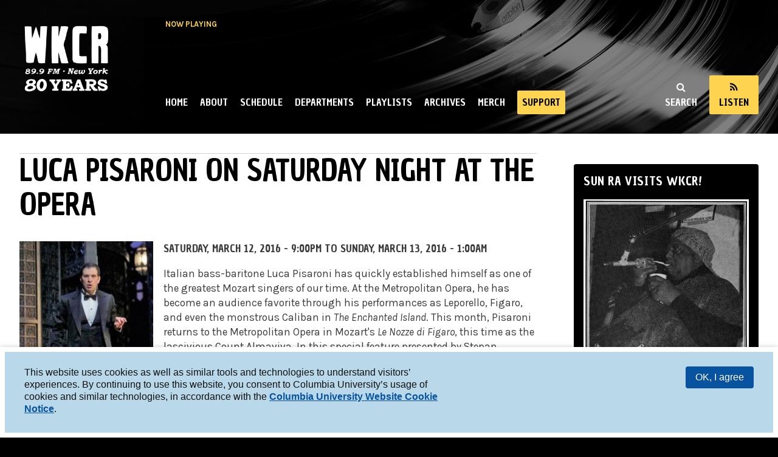

--- FILE ---
content_type: text/html; charset=UTF-8
request_url: https://www.cc-seas.columbia.edu/wkcr/spinv2/playlists?count=5
body_size: 1032
content:
{"items":[{"id":21873210,"persona_id":96219,"show_id":124827,"start":"2026-01-24T17:00:00+0000","end":"2026-01-24T19:00:00+0000","duration":7200,"timezone":"America/New_York","category":"Music","title":"Across 110th Street","description":"<p>Across 110th Street, named for the Bobby Womack classic, brings two hours of classic funk and soul music to New York City on Saturday afternoons from 12-2pm. The show acts as one half of our funk &amp; soul programming, and provides listeners with a range of widely known hits and more obscure gems of the genre.</p>","since":null,"url":"","hide_dj":1,"image":"https://spinitron.com/images/Show/12/48/124827-img_show-original.jpg?v=1561343582","automation":1,"episode_name":null,"episode_description":null,"spinsCount":"3","_links":{"self":{"href":"https://spinitron.com/api/shows/21873210"},"persona":{"href":"https://spinitron.com/api/personas/96219"},"show":{"href":"https://spinitron.com/api/shows/124827"},"spins":{"href":"https://spinitron.com/api/spins?playlist_id=21873210"}}},{"id":21872457,"persona_id":96234,"show_id":276206,"start":"2026-01-24T13:00:00+0000","end":"2026-01-24T17:00:00+0000","duration":14400,"timezone":"America/New_York","category":null,"title":"Footsteps of Reggae","description":null,"since":null,"url":"","hide_dj":1,"image":"https://farm3.staticflickr.com/2896/14571076629_165ea241c3_m.jpg","automation":1,"episode_name":null,"episode_description":null,"spinsCount":"46","_links":{"self":{"href":"https://spinitron.com/api/shows/21872457"},"persona":{"href":"https://spinitron.com/api/personas/96234"},"show":{"href":"https://spinitron.com/api/shows/276206"},"spins":{"href":"https://spinitron.com/api/spins?playlist_id=21872457"}}},{"id":21872011,"persona_id":96234,"show_id":294336,"start":"2026-01-24T11:00:00+0000","end":"2026-01-24T13:00:00+0000","duration":7200,"timezone":"America/New_York","category":null,"title":"Sounds of Asia/Couleurs Antillaises","description":"","since":null,"url":"","hide_dj":1,"image":"https://farm3.staticflickr.com/2896/14571141959_0b952f0850_m.jpg","automation":1,"episode_name":null,"episode_description":null,"spinsCount":"20","_links":{"self":{"href":"https://spinitron.com/api/shows/21872011"},"persona":{"href":"https://spinitron.com/api/personas/96234"},"show":{"href":"https://spinitron.com/api/shows/294336"},"spins":{"href":"https://spinitron.com/api/spins?playlist_id=21872011"}}},{"id":21871384,"persona_id":96771,"show_id":124794,"start":"2026-01-24T07:00:00+0000","end":"2026-01-24T11:00:00+0000","duration":14400,"timezone":"America/New_York","category":"Music","title":"Transfigured Night","description":"","since":null,"url":"","hide_dj":1,"image":"https://spinitron.com/images/Show/12/47/124794-img_show-original.jpg?v=1561341754","automation":1,"episode_name":null,"episode_description":null,"spinsCount":"42","_links":{"self":{"href":"https://spinitron.com/api/shows/21871384"},"persona":{"href":"https://spinitron.com/api/personas/96771"},"show":{"href":"https://spinitron.com/api/shows/124794"},"spins":{"href":"https://spinitron.com/api/spins?playlist_id=21871384"}}},{"id":21870786,"persona_id":96237,"show_id":124818,"start":"2026-01-24T04:00:00+0000","end":"2026-01-24T07:00:00+0000","duration":10800,"timezone":"America/New_York","category":"Music","title":"The Mambo Machine","description":"","since":null,"url":"","hide_dj":1,"image":"https://spinitron.com/images/Show/12/48/124818-img_show-original.jpg?v=1562117112","automation":1,"episode_name":null,"episode_description":null,"spinsCount":"35","_links":{"self":{"href":"https://spinitron.com/api/shows/21870786"},"persona":{"href":"https://spinitron.com/api/personas/96237"},"show":{"href":"https://spinitron.com/api/shows/124818"},"spins":{"href":"https://spinitron.com/api/spins?playlist_id=21870786"}}}],"_links":{"self":{"href":"https://spinitron.com/api/playlists?count=5&page=1&per-page=5"},"first":{"href":"https://spinitron.com/api/playlists?count=5&page=1&per-page=5"},"last":{"href":"https://spinitron.com/api/playlists?count=5&page=5971&per-page=5"},"next":{"href":"https://spinitron.com/api/playlists?count=5&page=2&per-page=5"}},"_meta":{"totalCount":29852,"pageCount":5971,"currentPage":1,"perPage":5}}